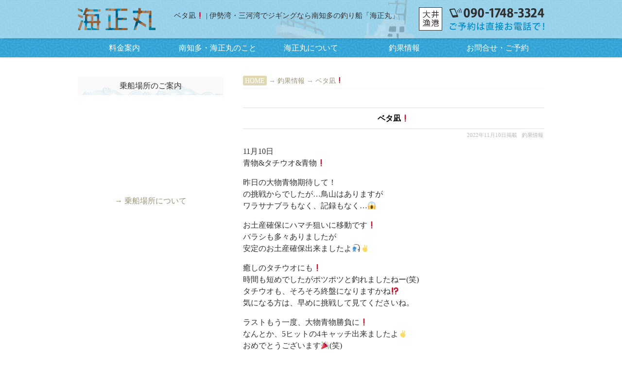

--- FILE ---
content_type: text/html; charset=UTF-8
request_url: http://kaisyomaru.jp/2022/11/10/%E3%83%99%E3%82%BF%E5%87%AA%E2%9D%97/
body_size: 43387
content:
<!DOCTYPE html>
<!--[if lt IE 7]><html class="no-js lt-ie9 lt-ie8 lt-ie7" lang="ja"><![endif]-->
<!--[if IE 7]><html class="no-js lt-ie9 lt-ie8" lang="ja"><![endif]-->
<!--[if IE 8]><html class="no-js lt-ie9" lang="ja"><![endif]-->
<!--[if gt IE 8]><!--><html class="no-js" lang="ja"><!--<![endif]-->
<head>
<meta charset="UTF-8" />
<meta http-equiv="X-UA-Compatible" content="IE=edge,chrome=1">
<meta name="viewport" content="width=device-width, initial-scale=1.0">
<meta name="viewport" content="width=1024">
<meta name="viewport" content="width=device-width,initial-scale=1.0,minimum-scale=1.0,maximum-scale=1.0">
<title>ベタ凪❗ | 伊勢湾・三河湾でジギングなら南知多の釣り船「海正丸」</title>
<link rel="profile" href="http://gmpg.org/xfn/11" />
<link rel="pingback" href="http://kaisyomaru.jp/xmlrpc.php" />
<!--[if IE]><script src="http://html5shiv.googlecode.com/svn/trunk/html5.js"></script><![endif]-->

	  
<!-- All in One SEO Pack 2.2.6.2 by Michael Torbert of Semper Fi Web Design[-1,-1] -->
<meta name="description" itemprop="description" content="11月10日 青物&タチウオ&青物❗ 昨日の大物青物期待して！ の挑戦からでしたが…鳥山はありますが ワラサナブラもなく、記録もなく…😱 お土産確保にハマチ狙いに移動です❗ バラシも多々ありましたが 安定のお土産確保出来ましたよ🎣✌️ 癒しのタチウオにも❗ 時間も短めでしたがポツポツと釣れ" />

<link rel="canonical" href="http://kaisyomaru.jp/2022/11/10/%e3%83%99%e3%82%bf%e5%87%aa%e2%9d%97/" />
<!-- /all in one seo pack -->
<link rel='dns-prefetch' href='//fonts.googleapis.com' />
<link rel='dns-prefetch' href='//s.w.org' />
<link rel="alternate" type="application/rss+xml" title="伊勢湾・三河湾でジギングなら南知多の釣り船「海正丸」 &raquo; フィード" href="http://kaisyomaru.jp/feed/" />
<link rel="alternate" type="application/rss+xml" title="伊勢湾・三河湾でジギングなら南知多の釣り船「海正丸」 &raquo; コメントフィード" href="http://kaisyomaru.jp/comments/feed/" />
		<script type="text/javascript">
			window._wpemojiSettings = {"baseUrl":"https:\/\/s.w.org\/images\/core\/emoji\/11\/72x72\/","ext":".png","svgUrl":"https:\/\/s.w.org\/images\/core\/emoji\/11\/svg\/","svgExt":".svg","source":{"concatemoji":"http:\/\/kaisyomaru.jp\/wp-includes\/js\/wp-emoji-release.min.js?ver=4.9.28"}};
			!function(e,a,t){var n,r,o,i=a.createElement("canvas"),p=i.getContext&&i.getContext("2d");function s(e,t){var a=String.fromCharCode;p.clearRect(0,0,i.width,i.height),p.fillText(a.apply(this,e),0,0);e=i.toDataURL();return p.clearRect(0,0,i.width,i.height),p.fillText(a.apply(this,t),0,0),e===i.toDataURL()}function c(e){var t=a.createElement("script");t.src=e,t.defer=t.type="text/javascript",a.getElementsByTagName("head")[0].appendChild(t)}for(o=Array("flag","emoji"),t.supports={everything:!0,everythingExceptFlag:!0},r=0;r<o.length;r++)t.supports[o[r]]=function(e){if(!p||!p.fillText)return!1;switch(p.textBaseline="top",p.font="600 32px Arial",e){case"flag":return s([55356,56826,55356,56819],[55356,56826,8203,55356,56819])?!1:!s([55356,57332,56128,56423,56128,56418,56128,56421,56128,56430,56128,56423,56128,56447],[55356,57332,8203,56128,56423,8203,56128,56418,8203,56128,56421,8203,56128,56430,8203,56128,56423,8203,56128,56447]);case"emoji":return!s([55358,56760,9792,65039],[55358,56760,8203,9792,65039])}return!1}(o[r]),t.supports.everything=t.supports.everything&&t.supports[o[r]],"flag"!==o[r]&&(t.supports.everythingExceptFlag=t.supports.everythingExceptFlag&&t.supports[o[r]]);t.supports.everythingExceptFlag=t.supports.everythingExceptFlag&&!t.supports.flag,t.DOMReady=!1,t.readyCallback=function(){t.DOMReady=!0},t.supports.everything||(n=function(){t.readyCallback()},a.addEventListener?(a.addEventListener("DOMContentLoaded",n,!1),e.addEventListener("load",n,!1)):(e.attachEvent("onload",n),a.attachEvent("onreadystatechange",function(){"complete"===a.readyState&&t.readyCallback()})),(n=t.source||{}).concatemoji?c(n.concatemoji):n.wpemoji&&n.twemoji&&(c(n.twemoji),c(n.wpemoji)))}(window,document,window._wpemojiSettings);
		</script>
		<style type="text/css">
img.wp-smiley,
img.emoji {
	display: inline !important;
	border: none !important;
	box-shadow: none !important;
	height: 1em !important;
	width: 1em !important;
	margin: 0 .07em !important;
	vertical-align: -0.1em !important;
	background: none !important;
	padding: 0 !important;
}
</style>
<link rel='stylesheet' id='biz-cal-style-css'  href='http://kaisyomaru.jp/wp-content/plugins/biz-calendar/biz-cal.css?ver=2.2.0' type='text/css' media='all' />
<link rel='stylesheet' id='my-calendar-style-css'  href='http://kaisyomaru.jp/wp-content/plugins/my-calendar/styles/inherit.css?ver=4.9.28' type='text/css' media='all' />
<link rel='stylesheet' id='wpfront-scroll-top-css'  href='http://kaisyomaru.jp/wp-content/plugins/wpfront-scroll-top/css/wpfront-scroll-top.css?ver=1.4.4' type='text/css' media='all' />
<link rel='stylesheet' id='wp-pagenavi-css'  href='http://kaisyomaru.jp/wp-content/plugins/wp-pagenavi/pagenavi-css.css?ver=2.70' type='text/css' media='all' />
<link rel='stylesheet' id='wp-lightbox-2.min.css-css'  href='http://kaisyomaru.jp/wp-content/plugins/wp-lightbox-2/styles/lightbox.min.css?ver=1.3.4' type='text/css' media='all' />
<link rel='stylesheet' id='theme_stylesheet-css'  href='http://kaisyomaru.jp/wp-content/themes/rights_mobs/style.css?ver=4.9.28' type='text/css' media='all' />
<link rel='stylesheet' id='google_fonts-css'  href='http://fonts.googleapis.com/css?family=Lato:300,900|Russo+One' type='text/css' media='all' />
<script type='text/javascript' src='http://kaisyomaru.jp/wp-includes/js/jquery/jquery.js?ver=1.12.4'></script>
<script type='text/javascript' src='http://kaisyomaru.jp/wp-includes/js/jquery/jquery-migrate.min.js?ver=1.4.1'></script>
<script type='text/javascript'>
/* <![CDATA[ */
var bizcalOptions = {"holiday_title":"\u6e80\u5e2d","temp_holidays":"2024-09-22\r\n2024-09-\r\n2024-09-\r\n2024-09-\r\n\r\n\r\n\r\n\r\n\r\n","temp_weekdays":"","eventday_title":"\u51fa\u822a\u78ba\u5b9a\u65e5","eventday_url":"","eventdays":"2018-03-20\r\n2024-09-\r\n2024-09-\r\n2024-09-\r\n2024-09-\r\n2024-09-\r\n2024-09-12\r\n2024-09-14\r\n2024-09-15\r\n2024-09-16\r\n2024-09-17\r\n2024-09-21\r\n2024-09-23\r\n2024-09-\r\n2024-09-27\r\n2024-09-29","month_limit":"\u5236\u9650\u306a\u3057","nextmonthlimit":"6","prevmonthlimit":"3","plugindir":"http:\/\/kaisyomaru.jp\/wp-content\/plugins\/biz-calendar\/","national_holiday":""};
/* ]]> */
</script>
<script type='text/javascript' src='http://kaisyomaru.jp/wp-content/plugins/biz-calendar/calendar.js?ver=2.2.0'></script>
<script type='text/javascript' src='http://kaisyomaru.jp/wp-content/plugins/wpfront-scroll-top/js/wpfront-scroll-top.js?ver=1.4.4'></script>
<link rel='https://api.w.org/' href='http://kaisyomaru.jp/wp-json/' />
<link rel="EditURI" type="application/rsd+xml" title="RSD" href="http://kaisyomaru.jp/xmlrpc.php?rsd" />
<link rel="wlwmanifest" type="application/wlwmanifest+xml" href="http://kaisyomaru.jp/wp-includes/wlwmanifest.xml" /> 
<link rel='prev' title='ブリにワラサ絶好調‼️' href='http://kaisyomaru.jp/2022/11/09/%e3%83%96%e3%83%aa%e3%81%ab%e3%83%af%e3%83%a9%e3%82%b5%e7%b5%b6%e5%a5%bd%e8%aa%bf%e2%80%bc%ef%b8%8f/' />
<link rel='next' title='連日のベタ凪です！' href='http://kaisyomaru.jp/2022/11/12/%e9%80%a3%e6%97%a5%e3%81%ae%e3%83%99%e3%82%bf%e5%87%aa%e3%81%a7%e3%81%99%ef%bc%81/' />
<meta name="generator" content="WordPress 4.9.28" />
<link rel='shortlink' href='http://kaisyomaru.jp/?p=14815' />
<link rel="alternate" type="application/json+oembed" href="http://kaisyomaru.jp/wp-json/oembed/1.0/embed?url=http%3A%2F%2Fkaisyomaru.jp%2F2022%2F11%2F10%2F%25e3%2583%2599%25e3%2582%25bf%25e5%2587%25aa%25e2%259d%2597%2F" />
<link rel="alternate" type="text/xml+oembed" href="http://kaisyomaru.jp/wp-json/oembed/1.0/embed?url=http%3A%2F%2Fkaisyomaru.jp%2F2022%2F11%2F10%2F%25e3%2583%2599%25e3%2582%25bf%25e5%2587%25aa%25e2%259d%2597%2F&#038;format=xml" />

<style type="text/css">
<!--
.mcjs .mc-main .details, .mcjs .mc-main .calendar-events { display: none; }
/* Styles by My Calendar - Joseph C Dolson http://www.joedolson.com/ */

.mc-main .mc_general .event-title, .mc-main .mc_general .event-title a { background: #1e73be; color: #ffffff; }
.mc-main .mc_general .event-title a:hover, .mc-main .mc_general .event-title a:focus { background: #00408b;}
.mc-event-visible {
display: block!important;
}
-->
</style>
<script type='text/javascript'>
	jQuery('html').addClass('mcjs');
	jQuery(document).ready( function($) { $('html').removeClass('mcjs') } );
</script>
<script type="text/javascript">
	window._wp_rp_static_base_url = 'https://rp.zemanta.com/static/';
	window._wp_rp_wp_ajax_url = "http://kaisyomaru.jp/wp-admin/admin-ajax.php";
	window._wp_rp_plugin_version = '3.6';
	window._wp_rp_post_id = '14815';
	window._wp_rp_num_rel_posts = '6';
	window._wp_rp_thumbnails = true;
	window._wp_rp_post_title = '%E3%83%99%E3%82%BF%E5%87%AA%E2%9D%97';
	window._wp_rp_post_tags = ['%E9%87%A3%E6%9E%9C%E6%83%85%E5%A0%B1', 'a', 'aa', 'alt'];
</script>
<link rel="stylesheet" href="http://kaisyomaru.jp/wp-content/plugins/related-posts/static/themes/vertical-s.css?version=3.6" />
<style>
.post-meta a, .post-content a, .widget a { color: #9b957c; }
</style>
	
<!-- BEGIN: WP Social Bookmarking Light HEAD -->


<script>
    (function (d, s, id) {
        var js, fjs = d.getElementsByTagName(s)[0];
        if (d.getElementById(id)) return;
        js = d.createElement(s);
        js.id = id;
        js.src = "//connect.facebook.net/ja_JP/sdk.js#xfbml=1&version=v2.7";
        fjs.parentNode.insertBefore(js, fjs);
    }(document, 'script', 'facebook-jssdk'));
</script>

<style type="text/css">
    
</style>
<!-- END: WP Social Bookmarking Light HEAD -->
<style type="text/css" media="all">
/* <![CDATA[ */
@import url("http://kaisyomaru.jp/wp-content/plugins/wp-table-reloaded/css/plugin.css?ver=1.9.4");
@import url("http://kaisyomaru.jp/wp-content/plugins/wp-table-reloaded/css/datatables.css?ver=1.9.4");
/* ]]> */
</style>		<style type="text/css" id="wp-custom-css">
			.cal_wrapper {
max-width: 960px; /* 最大幅 */
min-width: 300px; /* 最小幅 */
margin: 2.0833% auto 200px auto;
}
.googlecal {
position: relative;
padding-bottom: 100%; /* 縦横比 */
height: 0;
}
.googlecal iframe {
position: absolute;
top: 0;
left: 0;
width: 100% !important;
height: 150% !important;
}

.event-title img,
.mc-format
{
display:none;
}

.event-title {
padding-left:2px !important;
pointer-events: none !important;
}

.event-title a {
font-size:70% !important;
}

.event-title a,
.my-calendar-nav ul li a
{
border-bottom:none !important;
}

.my-calendar-nav ul li {
width:48%;
padding:0px !important;
margin:0px !important;
margin-left:1% !important;
margin-right:1% !important;
}

abbr {
text-decoration: none;
}





/* 画面幅が768px以上の場合の縦横比の指定 */
@media only screen and (min-width: 768px) {

.googlecal { padding-bottom: 75%; }

.googlecal iframe {
position: absolute;
top: 0;
left: 0;
width: 100% !important;
height: 100% !important;
}

.cal_wrapper {
margin: 2.0833% auto;
}

}		</style>
	
<script type="text/JavaScript">
<!--
function addBookmark(title,url) {
    if( document.all ) {
        window.external.AddFavorite( url, title);
    } else if (window.sidebar) {
        window.sidebar.addPanel(title, url,"");
    } else if( window.opera && window.print ) {
        return true;
    }
}
//-->
</script>



<!--analytics-->
<!-- Global site tag (gtag.js) - Google Analytics -->
<script async src="https://www.googletagmanager.com/gtag/js?id=UA-116156317-1"></script>
<script>
  window.dataLayer = window.dataLayer || [];
  function gtag(){dataLayer.push(arguments);}
  gtag('js', new Date());

  gtag('config', 'UA-116156317-1');
</script>





</head>

<body class="post-template-default single single-post postid-14815 single-format-standard left-sidebar">



<div id="fb-root"></div>
<script>(function(d, s, id) {
  var js, fjs = d.getElementsByTagName(s)[0];
  if (d.getElementById(id)) return;
  js = d.createElement(s); js.id = id;
  js.src = "//connect.facebook.net/ja_JP/sdk.js#xfbml=1&version=v2.5&appId=109471942472442";
  fjs.parentNode.insertBefore(js, fjs);
}(document, 'script', 'facebook-jssdk'));</script>



	<div id="page">
		
		
				<div class="msl_all">
					


		<header id="header" class="row" role="banner">

			<div class="c12">
				<div id="mobile-menu">
					<a href="#" class="left-menu"><i class="icon-reorder"></i></a>
					<a style="width:40px;" href="#"><i class="icon-search"></i></a>
				</div>
				<div id="drop-down-search"><form role="search" method="get" class="search-form" action="http://kaisyomaru.jp/">
				<label>
					<span class="screen-reader-text">検索:</span>
					<input type="search" class="search-field" placeholder="検索&hellip;" value="" name="s" />
				</label>
				<input type="submit" class="search-submit" value="検索" />
			</form></div>
				
							<div id="site-description"><a href="http://kaisyomaru.jp" title=""><span>愛知県南知多の大型乗合ジギング船です【大井漁港出航】</span></a></div>

			<div class="top_line"><!--追記-->
			<div class="w960"><!--追記-->
				<div class="header-wrap">
					
					
					
					
					
				<div class="head_1_1"><a href="http://kaisyomaru.jp" title=""><span>トップページ</span></a></div>
				<div class="head_1_tel"><a href="tel:09017483324"><span>電話：09017483324</span></span></a></div>
				<div class="head_1_11"><a href="http://kaisyomaru.jp/map/"><span>出航・南知多・大井漁港</span></span></a></div>
				<h1 id="site-title"><a href="http://kaisyomaru.jp/" title="伊勢湾・三河湾でジギングなら南知多の釣り船「海正丸」" rel="home">ベタ凪❗ | 伊勢湾・三河湾でジギングなら南知多の釣り船「海正丸」</a></h1>
				<!--<div class="sns_sbl"><div class='wp_social_bookmarking_light'>
            <div class="wsbl_facebook_like"><div id="fb-root"></div><fb:like href="" layout="button_count" action="like" width="100" share="false" show_faces="false" ></fb:like></div>
            <div class="wsbl_facebook_share"><div id="fb-root"></div><fb:share-button href="" type="button_count" ></fb:share-button></div>
            <div class="wsbl_line"><a href='http://line.me/R/msg/text/?%0D%0A' title='LINEで送る' rel=nofollow class='wp_social_bookmarking_light_a' ><img src='http://kaisyomaru.jp/wp-content/plugins/wp-social-bookmarking-light/public/images/line88x20.png' alt='LINEで送る' title='LINEで送る' width='88' height='20' class='wp_social_bookmarking_light_img' /></a></div>
            <div class="wsbl_twitter"><a href="https://twitter.com/share" class="twitter-share-button" data-url="" data-text="" data-lang="ja">Tweet</a></div>
    </div>
<br class='wp_social_bookmarking_light_clear' />
</div>-->

					
					







					<!--<br style="clear: both;" />--><div class="clear"></div>
<!--<div class="mono_off" style="text-align:center;width:100%;background:#184A8C;">- タップして電話 -</div>-->

				</div>
			</div><!--追記-->
			
			
			
			</div><!--追記-->
			
			<!--<h2 id="site-description"><a href="http://kaisyomaru.jp" title="1234567"><span>愛知県南知多の大型乗合ジギング船です【大井漁港出航】</span></a></h2>-->
			


				

				<nav id="site-navigation" role="navigation">
				<div class="w960"><!--追記-->
					<h3 class="screen-reader-text">Main menu</h3>
					<a class="screen-reader-text" href="#primary" title="Skip to content">Skip to content</a>


<!--<div class="menu_up">-->
					<!--<div class="head_1_1"><a href="http://kaisyomaru.jp" title=""><span>トップページ</span></a></div>-->
					<!--<div class="head_1_tel"><a href="tel:0120206309"><span>電話：0120-206-309</span></a></div>--><!--head_1_sns-->
					<!--<div class="head_1_mail"><a href="http://kaisyomaru.jp/mail/" title="メールでお問い合わせ"><span>メールでお問い合わせ</span></a></div>-->
				<!--</div>-->


<div class="sn_in"><ul id="menu-%e3%83%a1%e3%83%8b%e3%83%a5%e3%83%bc-1" class="menu"><li id="menu-item-796" class="menu-item menu-item-type-post_type menu-item-object-page menu-item-796"><a href="http://kaisyomaru.jp/ch/">料金案内</a></li>
<li id="menu-item-3887" class="menu-item menu-item-type-post_type menu-item-object-page menu-item-3887"><a href="http://kaisyomaru.jp/about/">南知多・海正丸のこと</a></li>
<li id="menu-item-793" class="menu-item menu-item-type-post_type menu-item-object-page menu-item-has-children sub-menu-parent menu-item-793"><a href="http://kaisyomaru.jp/about/">海正丸について</a>
<ul class="sub-menu">
	<li id="menu-item-4008" class="menu-item menu-item-type-post_type menu-item-object-page menu-item-4008"><a href="http://kaisyomaru.jp/danger/">お願いとご注意事項</a></li>
	<li id="menu-item-229" class="menu-item menu-item-type-post_type menu-item-object-page menu-item-229"><a href="http://kaisyomaru.jp/access/">乗船場所と出船時刻</a></li>
	<li id="menu-item-4021" class="menu-item menu-item-type-post_type menu-item-object-page menu-item-4021"><a href="http://kaisyomaru.jp/mb/">スマートフォンでの閲覧について</a></li>
	<li id="menu-item-3886" class="menu-item menu-item-type-taxonomy menu-item-object-category menu-item-3886"><a href="http://kaisyomaru.jp/category/more_info/">お知らせ</a></li>
	<li id="menu-item-26742" class="menu-item menu-item-type-taxonomy menu-item-object-category menu-item-26742"><a href="http://kaisyomaru.jp/category/blog/">船長ブログ</a></li>
</ul>
</li>
<li id="menu-item-26741" class="menu-item menu-item-type-custom menu-item-object-custom menu-item-has-children sub-menu-parent menu-item-26741"><a href="https://profile.ameba.jp/ameba/kaisyomaru-323">釣果情報</a>
<ul class="sub-menu">
	<li id="menu-item-25802" class="menu-item menu-item-type-custom menu-item-object-custom menu-item-25802"><a href="https://profile.ameba.jp/ameba/kaisyomaru-323">釣果情報 [ Amebaブログ ]</a></li>
	<li id="menu-item-2525" class="menu-item menu-item-type-taxonomy menu-item-object-category current-post-ancestor current-menu-parent current-post-parent menu-item-2525"><a href="http://kaisyomaru.jp/category/info/">釣果情報（旧）</a></li>
</ul>
</li>
<li id="menu-item-799" class="menu-item menu-item-type-post_type menu-item-object-page menu-item-799"><a href="http://kaisyomaru.jp/mail/">お問合せ・ご予約</a></li>
</ul></div>
					
					
					
					
					
				</div><!--追記-->
				</nav><!-- #site-navigation -->







			</div><!-- .c12 -->

		</header><!-- #header .row -->

		
		
		
				
		

		
	
		<div class="kage_waku"></div>

	</div> <!--msl_all-->

<div class="all_ccc"><!--追記-->
<div class="all_c"><!--追記-->
	<div class="w960"><!--追記-->
		<main id="main" class="row">
			<div id="left-nav"></div>



	<div id="primary" class="c8" style="float: right;">
		
		
		
<div class="panks">
    <!-- Breadcrumb NavXT 5.2.2 -->
<span typeof="v:Breadcrumb"><a rel="v:url" property="v:title" title="Go to 伊勢湾・三河湾でジギングなら南知多の釣り船「海正丸」." href="http://kaisyomaru.jp" class="home">HOME</a></span>&nbsp;&rarr;&nbsp;<span typeof="v:Breadcrumb"><a rel="v:url" property="v:title" title="Go to the 釣果情報 category archives." href="http://kaisyomaru.jp/category/info/" class="taxonomy category">釣果情報</a></span>&nbsp;&rarr;&nbsp;<span typeof="v:Breadcrumb"><a rel="v:url" property="v:title" title="Go to ベタ凪❗." href="http://kaisyomaru.jp/2022/11/10/%e3%83%99%e3%82%bf%e5%87%aa%e2%9d%97/" class="post post-post current-item">ベタ凪❗</a></span></div>
		
		

		
			
	<article id="post-14815" class="post-14815 post type-post status-publish format-standard hentry category-info">
	    	<!--<h3 class="post-category"><a href="http://kaisyomaru.jp/category/info/" rel="category tag">釣果情報</a></h3>-->
		<h1 class="entry-title">
					ベタ凪❗			</h1>

	<h2 class="entry-meta">
		<span class="post-author author vcard"><a class="url fn n" href="http://kaisyomaru.jp/author/sawada/" title="Posts by sawada" rel="author">sawada</a></span>&nbsp;<time class="published updated" datetime="2022-11-10">2022年11月10日掲載</time>	&nbsp;<a href="http://kaisyomaru.jp/category/info/" rel="category tag">釣果情報</a></h2>
		
		

		
		
		
		
		

	    <div class="entry-content">
			
			<!--<div class="con_p"><a href="http://kaisyomaru.jp/2022/11/10/%e3%83%99%e3%82%bf%e5%87%aa%e2%9d%97/"><img src="http://kaisyomaru.jp/wp-content/uploads/qfgtwb/250-190x187-145/qfgtwb_19576_20221110_133841-300x225.png" alt=""   class=" size-medium wp-image-14816" /></a></div>-->
			<div class="con_p"><a href="http://kaisyomaru.jp/2022/11/10/%e3%83%99%e3%82%bf%e5%87%aa%e2%9d%97/"><img src="http://kaisyomaru.jp/wp-content/uploads/qfgtwb/250-345x187-145/qfgtwb_19576_20221110_133841-300x225.png" alt=""   class=" size-medium wp-image-14816" /></a></div>
			
			
			
			
			
		    <p>11月10日<br />
青物&#038;タチウオ&#038;青物❗</p>
<p>昨日の大物青物期待して！<br />
の挑戦からでしたが…鳥山はありますが<br />
ワラサナブラもなく、記録もなく…😱</p>
<p>お土産確保にハマチ狙いに移動です❗<br />
バラシも多々ありましたが<br />
安定のお土産確保出来ましたよ🎣✌️</p>
<p>癒しのタチウオにも❗<br />
時間も短めでしたがポツポツと釣れましたねー(笑)<br />
タチウオも、そろそろ終盤になりますかね⁉️<br />
気になる方は、早めに挑戦して見てくださいね。</p>
<p>ラストもう一度、大物青物勝負に❗<br />
なんとか、5ヒットの4キャッチ出来ましたよ✌️<br />
おめでとうございます🎉(笑)</p>
<p>今後も状況見ながら色々狙いたいと思います！<br />
スピニングロッド等も用意してください。<br />
ジグの重さも60g~200gまで用意してください。</p>
<p>日々、色々と状況が変わります❗<br />
準備も色々です。</p>
<p>ラスト勝負❗<br />
ワラサお見事でした🤣👏<a href="http://kaisyomaru.jp/wp-content/uploads/2022/11/20221110_133841.jpg" rel="lightbox[14815]"><img src="http://kaisyomaru.jp/wp-content/uploads/2022/11/20221110_133841-300x225.jpg" alt="" width="300" height="225" class="alignleft size-medium wp-image-14816" srcset="http://kaisyomaru.jp/wp-content/uploads/2022/11/20221110_133841-300x225.jpg 300w, http://kaisyomaru.jp/wp-content/uploads/2022/11/20221110_133841.jpg 620w" sizes="(max-width: 300px) 100vw, 300px" /></a></p>
<p><a href="http://kaisyomaru.jp/wp-content/uploads/2022/11/20221110_134150.jpg" rel="lightbox[14815]"><img src="http://kaisyomaru.jp/wp-content/uploads/2022/11/20221110_134150-300x400.jpg" alt="" width="300" height="400" class="alignleft size-medium wp-image-14817" srcset="http://kaisyomaru.jp/wp-content/uploads/2022/11/20221110_134150-300x400.jpg 300w, http://kaisyomaru.jp/wp-content/uploads/2022/11/20221110_134150.jpg 620w" sizes="(max-width: 300px) 100vw, 300px" /></a></p>
<p><a href="http://kaisyomaru.jp/wp-content/uploads/2022/11/20221110_133909.jpg" rel="lightbox[14815]"><img src="http://kaisyomaru.jp/wp-content/uploads/2022/11/20221110_133909-300x225.jpg" alt="" width="300" height="225" class="alignleft size-medium wp-image-14818" srcset="http://kaisyomaru.jp/wp-content/uploads/2022/11/20221110_133909-300x225.jpg 300w, http://kaisyomaru.jp/wp-content/uploads/2022/11/20221110_133909.jpg 620w" sizes="(max-width: 300px) 100vw, 300px" /></a><br />
ハマチにシオのツインヒットも✌️<br />
<a href="http://kaisyomaru.jp/wp-content/uploads/2022/11/20221110_134217.jpg" rel="lightbox[14815]"><img src="http://kaisyomaru.jp/wp-content/uploads/2022/11/20221110_134217-300x400.jpg" alt="" width="300" height="400" class="alignleft size-medium wp-image-14819" srcset="http://kaisyomaru.jp/wp-content/uploads/2022/11/20221110_134217-300x400.jpg 300w, http://kaisyomaru.jp/wp-content/uploads/2022/11/20221110_134217.jpg 620w" sizes="(max-width: 300px) 100vw, 300px" /></a></p>
<p><a href="http://kaisyomaru.jp/wp-content/uploads/2022/11/20221110_133955.jpg" rel="lightbox[14815]"><img src="http://kaisyomaru.jp/wp-content/uploads/2022/11/20221110_133955-300x400.jpg" alt="" width="300" height="400" class="alignleft size-medium wp-image-14820" srcset="http://kaisyomaru.jp/wp-content/uploads/2022/11/20221110_133955-300x400.jpg 300w, http://kaisyomaru.jp/wp-content/uploads/2022/11/20221110_133955.jpg 620w" sizes="(max-width: 300px) 100vw, 300px" /></a></p>
<p><a href="http://kaisyomaru.jp/wp-content/uploads/2022/11/20221110_134021.jpg" rel="lightbox[14815]"><img src="http://kaisyomaru.jp/wp-content/uploads/2022/11/20221110_134021-300x400.jpg" alt="" width="300" height="400" class="alignleft size-medium wp-image-14821" srcset="http://kaisyomaru.jp/wp-content/uploads/2022/11/20221110_134021-300x400.jpg 300w, http://kaisyomaru.jp/wp-content/uploads/2022/11/20221110_134021.jpg 620w" sizes="(max-width: 300px) 100vw, 300px" /></a></p>
<p><a href="http://kaisyomaru.jp/wp-content/uploads/2022/11/20221110_134317.jpg" rel="lightbox[14815]"><img src="http://kaisyomaru.jp/wp-content/uploads/2022/11/20221110_134317-300x400.jpg" alt="" width="300" height="400" class="alignleft size-medium wp-image-14822" srcset="http://kaisyomaru.jp/wp-content/uploads/2022/11/20221110_134317-300x400.jpg 300w, http://kaisyomaru.jp/wp-content/uploads/2022/11/20221110_134317.jpg 620w" sizes="(max-width: 300px) 100vw, 300px" /></a><br />
ワラサにハマチにタチウオと<br />
なんだかでクーラーいっぱいになってる🤣✌️<a href="http://kaisyomaru.jp/wp-content/uploads/2022/11/20221110_133820.jpg" rel="lightbox[14815]"><img src="http://kaisyomaru.jp/wp-content/uploads/2022/11/20221110_133820-300x400.jpg" alt="" width="300" height="400" class="alignleft size-medium wp-image-14823" srcset="http://kaisyomaru.jp/wp-content/uploads/2022/11/20221110_133820-300x400.jpg 300w, http://kaisyomaru.jp/wp-content/uploads/2022/11/20221110_133820.jpg 620w" sizes="(max-width: 300px) 100vw, 300px" /></a></p>
<p><a href="http://kaisyomaru.jp/wp-content/uploads/2022/11/20221110_134102.jpg" rel="lightbox[14815]"><img src="http://kaisyomaru.jp/wp-content/uploads/2022/11/20221110_134102-300x400.jpg" alt="" width="300" height="400" class="alignleft size-medium wp-image-14824" srcset="http://kaisyomaru.jp/wp-content/uploads/2022/11/20221110_134102-300x400.jpg 300w, http://kaisyomaru.jp/wp-content/uploads/2022/11/20221110_134102.jpg 620w" sizes="(max-width: 300px) 100vw, 300px" /></a><br />
ワラサ、ハマチ、シオ、タチウオ、<br />
今日も１日ありがとうございました🙇</p>
<p>明日は、私用でお休みします！<br />
なので、ついでに船底掃除も！<br />
<a href="http://kaisyomaru.jp/wp-content/uploads/2022/11/20221110_165825.jpg" rel="lightbox[14815]"><img src="http://kaisyomaru.jp/wp-content/uploads/2022/11/20221110_165825-300x225.jpg" alt="" width="300" height="225" class="alignleft size-medium wp-image-14825" srcset="http://kaisyomaru.jp/wp-content/uploads/2022/11/20221110_165825-300x225.jpg 300w, http://kaisyomaru.jp/wp-content/uploads/2022/11/20221110_165825.jpg 620w" sizes="(max-width: 300px) 100vw, 300px" /></a><br />
(土)から、出船します！<br />
(日)若干の🈳ありますチャレンジお待ちしてます。</p>
			
			
			
			
			
	    </div><!-- .entry-content -->

	    	<footer class="entry">
	    	</footer><!-- .entry -->	</article><!-- #post-14815 --><div class="clb clb_b clb_c"></div>
<hr />

			<div id="posts-pagination" style="margin-top:-29px;margin-bottom:23px;padding-top:0px;">
				<p class="center" style="color: #bbbbbb;">〜 前後の記事もご覧ください 〜</p>
				<!-- 釣果情報 -->
					<div class="next fr"><a href="http://kaisyomaru.jp/2022/11/09/%e3%83%96%e3%83%aa%e3%81%ab%e3%83%af%e3%83%a9%e3%82%b5%e7%b5%b6%e5%a5%bd%e8%aa%bf%e2%80%bc%ef%b8%8f/" rel="prev">ブリにワラサ絶好調‼️ &rarr;</a></div>
					<div class="previous fl"><a href="http://kaisyomaru.jp/2022/11/12/%e9%80%a3%e6%97%a5%e3%81%ae%e3%83%99%e3%82%bf%e5%87%aa%e3%81%a7%e3%81%99%ef%bc%81/" rel="next">&larr; 連日のベタ凪です！</a></div>
				<!-- ブログ -->
					<div class="next fr"></div>
					<div class="previous fl"></div>
				<!-- お知らせ -->
					<div class="next fr"></div>
					<div class="previous fl"></div>

					
			</div><!-- #posts-pagination -->

<div class="clear"></div>
<!--<div class="cf info">
	<div class="cf_up">賞味期限：<span class="mono_on red_cc">　|　</span><span class="mono_off"><br /></span>アレルギー：<span class="mono_on red_cc">　|　</span><span class="mono_off"><br /></span>販売期間：</div>
	<div class=""><div class="cf_bottom"><a href="" title="ベタ凪❗を購入" target="_blank"><span>ベタ凪❗を購入</span></a></div></div>
</div>
	
<br style="clear: both;" />-->



<hr style="margin-top:15px;" />


<div class='wp_social_bookmarking_light'>
            <div class="wsbl_facebook_like"><div id="fb-root"></div><fb:like href="" layout="button_count" action="like" width="100" share="false" show_faces="false" ></fb:like></div>
            <div class="wsbl_facebook_share"><div id="fb-root"></div><fb:share-button href="" type="button_count" ></fb:share-button></div>
            <div class="wsbl_line"><a href='http://line.me/R/msg/text/?%0D%0A' title='LINEで送る' rel=nofollow class='wp_social_bookmarking_light_a' ><img src='http://kaisyomaru.jp/wp-content/plugins/wp-social-bookmarking-light/public/images/line88x20.png' alt='LINEで送る' title='LINEで送る' width='88' height='20' class='wp_social_bookmarking_light_img' /></a></div>
            <div class="wsbl_twitter"><a href="https://twitter.com/share" class="twitter-share-button" data-url="" data-text="" data-lang="ja">Tweet</a></div>
    </div>
<br class='wp_social_bookmarking_light_clear' />



<hr />



			
<div class="back_page"><a style="margin-top:15px;" href="JavaScript:history.go(-1)" style="color:#d00000;"><span>前のページへ戻る</span></a></div>


<div class="wp_rp_wrap  wp_rp_vertical_s" id="wp_rp_first"><div class="wp_rp_content"><h3 class="related_post_title">＊こちらもご覧ください＊</h3><ul class="related_post wp_rp"><li data-position="0" data-poid="in-25430" data-post-type="none" ><a href="http://kaisyomaru.jp/2025/07/08/%e3%83%96%e3%83%aa%e2%80%bc%ef%b8%8f%e3%82%ad%e3%83%a3%e3%83%83%e3%83%81%f0%9f%a4%a3%e2%9c%8c%ef%b8%8f/" class="wp_rp_thumbnail"><img src="http://kaisyomaru.jp/wp-content/uploads/2025/07/20250708_132535-300x400-1-150x150.jpg" alt="ブリ‼️キャッチ🤣✌️" width="150" height="150" /></a><a href="http://kaisyomaru.jp/2025/07/08/%e3%83%96%e3%83%aa%e2%80%bc%ef%b8%8f%e3%82%ad%e3%83%a3%e3%83%83%e3%83%81%f0%9f%a4%a3%e2%9c%8c%ef%b8%8f/" class="wp_rp_title">ブリ‼️キャッチ🤣✌️</a></li><li data-position="1" data-poid="in-25567" data-post-type="none" ><a href="http://kaisyomaru.jp/2025/07/13/%e4%bb%8a%e6%97%a5%e3%82%82%e3%81%84%e3%81%a3%e3%81%b1%e3%81%84%f0%9f%a4%a3/" class="wp_rp_thumbnail"><img src="http://kaisyomaru.jp/wp-content/uploads/2025/07/20250713_131857-300x400-1-150x150.jpg" alt="今日もいっぱい🤣" width="150" height="150" /></a><a href="http://kaisyomaru.jp/2025/07/13/%e4%bb%8a%e6%97%a5%e3%82%82%e3%81%84%e3%81%a3%e3%81%b1%e3%81%84%f0%9f%a4%a3/" class="wp_rp_title">今日もいっぱい🤣</a></li><li data-position="2" data-poid="in-25335" data-post-type="none" ><a href="http://kaisyomaru.jp/2025/07/01/%e4%bb%8a%e6%97%a5%e3%82%82%e9%9c%a7%f0%9f%98%85/" class="wp_rp_thumbnail"><img src="http://kaisyomaru.jp/wp-content/uploads/2025/07/20250701_070941-300x400-1-150x150.jpg" alt="今日も霧…😅" width="150" height="150" /></a><a href="http://kaisyomaru.jp/2025/07/01/%e4%bb%8a%e6%97%a5%e3%82%82%e9%9c%a7%f0%9f%98%85/" class="wp_rp_title">今日も霧…😅</a></li><li data-position="3" data-poid="in-25483" data-post-type="none" ><a href="http://kaisyomaru.jp/2025/07/11/%e9%b3%a5%e5%b1%b1%e3%81%8b%e3%82%89/" class="wp_rp_thumbnail"><img src="http://kaisyomaru.jp/wp-content/uploads/2025/07/20250711_093317-300x400-1-150x150.jpg" alt="鳥山から" width="150" height="150" /></a><a href="http://kaisyomaru.jp/2025/07/11/%e9%b3%a5%e5%b1%b1%e3%81%8b%e3%82%89/" class="wp_rp_title">鳥山から</a></li><li data-position="4" data-poid="in-25346" data-post-type="none" ><a href="http://kaisyomaru.jp/2025/07/02/%e3%82%b8%e3%82%a2%e3%82%a4%e3%80%81%e3%82%b8%e3%82%a2%e3%82%a4%e3%80%81%e3%82%b8%e3%82%a2%e3%82%a4%f0%9f%a4%a3%e2%9c%8c%ef%b8%8f/" class="wp_rp_thumbnail"><img src="http://kaisyomaru.jp/wp-content/uploads/2025/07/20250702_123150-300x400-1-150x150.jpg" alt="ジアイ、ジアイ、ジアイ🤣✌️" width="150" height="150" /></a><a href="http://kaisyomaru.jp/2025/07/02/%e3%82%b8%e3%82%a2%e3%82%a4%e3%80%81%e3%82%b8%e3%82%a2%e3%82%a4%e3%80%81%e3%82%b8%e3%82%a2%e3%82%a4%f0%9f%a4%a3%e2%9c%8c%ef%b8%8f/" class="wp_rp_title">ジアイ、ジアイ、ジアイ🤣✌️</a></li><li data-position="5" data-poid="in-25321" data-post-type="none" ><a href="http://kaisyomaru.jp/2025/06/30/%e3%83%96%e3%83%aa%e9%80%a3%e7%99%ba%e2%80%bc%ef%b8%8f-3/" class="wp_rp_thumbnail"><img src="http://kaisyomaru.jp/wp-content/uploads/2025/06/20250630_131945-300x400-1-150x150.jpg" alt="ブリ連発‼️" width="150" height="150" /></a><a href="http://kaisyomaru.jp/2025/06/30/%e3%83%96%e3%83%aa%e9%80%a3%e7%99%ba%e2%80%bc%ef%b8%8f-3/" class="wp_rp_title">ブリ連発‼️</a></li></ul></div></div>

<!--<div class="bana_waku"><a href="http://kaisyomaru.jp/mail/"><img src="http://shalom-garden.com/wp-content/uploads/2015/02/mail_bana_new.gif" alt="メールはこちら" width="620" height="112" style="margin-top:40px; margin-bottom:0px;" class="aligncenter kadomaru" /></a></div>-->

				<div id="comments">
	
	
			<!--<p class="nocomments">Comments are closed.</p>-->
	
	
</div><!-- #comments -->
		
	</div><!-- #primary.c8 -->

				<div id="secondary" class="c4" role="complementary">

		<div id="sidebar-one">

			<aside id="text-10" class="widget widget_text">			<div class="textwidget"><h3 class="title_wn_2" style="margin-top:0px; margin-bottom:0px;">乗船場所のご案内</h3>

<div class="ggmap" style="margin-bottom:7px;"><iframe src="https://www.google.com/maps/embed?pb=!1m14!1m8!1m3!1d3279.415338769538!2d136.96242313025758!3d34.71992379024688!3m2!1i1024!2i768!4f13.1!3m3!1m2!1s0x0%3A0x54c1227707ae20dc!2z5LyK5Yui5rm-44O75LiJ5rKz5rm-44Gn44K444Ku44Oz44Kw44O75rW35q2j5Li45LmX6Ii55aC05omA!5e0!3m2!1sja!2sjp!4v1521456319513" frameborder="0" style="border:0" allowfullscreen></iframe></div>

<div class="center" style="margin-bottom:29px;"><a href="<?php bloginfo('url'); ?>/access/">→ 乗船場所について</a></div></div>
		</aside>
		</div><!-- #sidebar-one -->
</div><!-- #secondary.widget-area -->
	


<div class="sukima">&nbsp;</div>

	</main> <!-- #main.row -->
	</div><!--追記-->
</div><!--追記all_c-->
</div><!--追記all_ccc-->

</div> <!-- #page.grid -->





<footer id="footer" role="contentinfo">



<div class="w960"><!--追記-->
	<div class="rights_p">
	
	
	
	<div class="alignleft_02">
		<p style="margin-top:10px;"><strong><a style="border-bottom:none;" href="http://kaisyomaru.jp/" title="伊勢湾・三河湾でジギングなら南知多の釣り船「海正丸」" rel="home"></a>伊勢湾・三河湾でジギングなら南知多の釣り船「海正丸」</strong></p>
		<p style="margin-top:10px;">海正丸は、愛知県知多半島の南知多を拠点とした、乗合ジギング船です。伊勢湾・三河湾を中心に、皆さまをご案内しています。</p>
		<p style="border-top:dotted 1px #7fcde5;padding-top:13px;">乗船場所：愛知県知多郡南知多町大井北側　<span class="mono_off"><br /></span><a href="http://kaisyomaru.jp/access/">&rarr;&nbsp;乗船場所の詳細はこちらから</a><br />ご予約・お問い合わせ用直通電話：090-1748-3324　<span class="mono_off"><br /></span><a href="http://kaisyomaru.jp/mail/">&rarr;&nbsp;お問合せ・ご予約について</a></p>
		<p style="border-top:dotted 1px #7fcde5;padding-top:13px;">出船地域：伊勢湾・三河湾・伊良湖周辺　<span class="mono_off"><br /></span><a href="http://kaisyomaru.jp/danger/">&rarr;&nbsp;乗船時のお願いとご注意事項</a></p>
		<p style="border-top:dotted 1px #7fcde5;padding-top:13px;">愛知県◯釣番号4353</p>
	</div>
	
	<div class="alignright_02" style="margin-top:19px;"><img src="http://kaisyomaru.jp/wp-content/uploads/2024/04/foot_2024.jpg" alt="大型乗合ジギング船・海正丸" width="300" height="225" class="kadomaru" /></div>
	<div class="clb"></div>
	
	<!--<div class="foot_waku_1" style="margin-top:10px;">
	
	<p><strong>ご用意しております</strong></p>
	<a href="http://chinese-jia.jp/goods_all/takeout/"><img src="http://chinese-jia.jp/wp-content/uploads/2015/12/takeout_footer.png" alt="テイクアウトメニューをご用意しております" width="75" height="75" class="alignleft size-full wp-image-3611" /></a><p>ランチタイムには、お食事やデザートなどのテイクアウトメニューをご用意しております。<br />ぜひご利用ください。</p>
	<p><a href="http://kaisyomaru.jp/goods_all/takeoutmenu/">&rarr;&nbsp;お持ち帰り用メニュー</a></p>
	<div class="clb"></div>-->

</div>

</div><!--w960追記-->



<div class="bg_last">
	<p style="margin-top:30px;margin-bottom:32px;text-align:center;max-width:291px:max-height:230px;color:#7fcde5;">│&nbsp;<a href="http://kaisyomaru.jp/site_map/">サイト案内</a>&nbsp;│&nbsp;<a href="http://kaisyomaru.jp/kojin/">個人情報保護方針</a>&nbsp;│</p>

	<p style="margin:0px 13px 13px 13px;font-size:0.8em;text-align:center;">Copyright&nbsp;&copy;&nbsp;2026 <a style="color:#333333;border:none;" href="http://kaisyomaru.jp/">伊勢湾・三河湾でジギングなら南知多の釣り船「海正丸」</a>&nbsp;All <a style="color:#333333;border:none;" href="http://www.rights-web.net">Rights</a> Reserved.</p>
	
</div>





<div class="footer_kotei">
<a href="tel:09017483324"><img src="http://kaisyomaru.jp/wp-content/uploads/2018/03/foot_tel.png" alt="タップして電話" width="281" height="18" /></a>
</div>



<script>
jQuery(function() {
    var topBtn = jQuery('#footerFloatingMenu');
    topBtn.hide();
    jQuery(window).scroll(function () {
        if (jQuery(this).scrollTop() > 200) { // 200pxで表示
            topBtn.fadeIn();
        } else {
            topBtn.fadeOut();
        }
    });
});
</script>





</footer><!-- #footer -->



<!--<div class="alignright_02" style="margin-top:15px;margin-bottom:9px;"><iframe src="https://www.google.com/maps/d/embed?mid=znXPcAGgh4ro.kuz6n8V6cQhM" width="291" height="230" style="border:0px;"></iframe></div>-->






    <div id="wpfront-scroll-top-container"><img src="http://kaisyomaru.jp/wp-content/plugins/wpfront-scroll-top/images/icons/1.png" alt="" /></div>
    <script type="text/javascript">if(typeof wpfront_scroll_top == "function") wpfront_scroll_top({"scroll_offset":100,"button_width":0,"button_height":0,"button_opacity":0.8,"button_fade_duration":200,"scroll_duration":400,"location":1,"marginX":20,"marginY":60,"hide_iframe":false,"auto_hide":false,"auto_hide_after":2});</script>
<!-- BEGIN: WP Social Bookmarking Light FOOTER -->
    <script>!function(d,s,id){var js,fjs=d.getElementsByTagName(s)[0],p=/^http:/.test(d.location)?'http':'https';if(!d.getElementById(id)){js=d.createElement(s);js.id=id;js.src=p+'://platform.twitter.com/widgets.js';fjs.parentNode.insertBefore(js,fjs);}}(document, 'script', 'twitter-wjs');</script>


<!-- END: WP Social Bookmarking Light FOOTER -->
<script type='text/javascript'>
/* <![CDATA[ */
var JQLBSettings = {"fitToScreen":"1","resizeSpeed":"400","displayDownloadLink":"0","navbarOnTop":"0","loopImages":"","resizeCenter":"","marginSize":"0","linkTarget":"","help":"","prevLinkTitle":"previous image","nextLinkTitle":"next image","prevLinkText":"\u00ab Previous","nextLinkText":"Next \u00bb","closeTitle":"close image gallery","image":"Image ","of":" of ","download":"Download","jqlb_overlay_opacity":"80","jqlb_overlay_color":"#000000","jqlb_overlay_close":"1","jqlb_border_width":"10","jqlb_border_color":"#ffffff","jqlb_border_radius":"0","jqlb_image_info_background_transparency":"100","jqlb_image_info_bg_color":"#ffffff","jqlb_image_info_text_color":"#000000","jqlb_image_info_text_fontsize":"10","jqlb_show_text_for_image":"1","jqlb_next_image_title":"next image","jqlb_previous_image_title":"previous image","jqlb_next_button_image":"http:\/\/kaisyomaru.jp\/wp-content\/plugins\/wp-lightbox-2\/styles\/images\/next.gif","jqlb_previous_button_image":"http:\/\/kaisyomaru.jp\/wp-content\/plugins\/wp-lightbox-2\/styles\/images\/prev.gif","jqlb_maximum_width":"","jqlb_maximum_height":"","jqlb_show_close_button":"1","jqlb_close_image_title":"close image gallery","jqlb_close_image_max_heght":"22","jqlb_image_for_close_lightbox":"http:\/\/kaisyomaru.jp\/wp-content\/plugins\/wp-lightbox-2\/styles\/images\/closelabel.gif","jqlb_keyboard_navigation":"1","jqlb_popup_size_fix":"0"};
/* ]]> */
</script>
<script type='text/javascript' src='http://kaisyomaru.jp/wp-content/plugins/wp-lightbox-2/wp-lightbox-2.min.js?ver=1.3.4.1'></script>
<script type='text/javascript' src='http://kaisyomaru.jp/wp-includes/js/comment-reply.min.js?ver=4.9.28'></script>
<script type='text/javascript' src='http://kaisyomaru.jp/wp-content/themes/rights_mobs/library/js/harvey.js?ver=4.9.28'></script>
<script type='text/javascript' src='http://kaisyomaru.jp/wp-content/themes/rights_mobs/library/js/theme.js?ver=4.9.28'></script>
<script type='text/javascript' src='http://kaisyomaru.jp/wp-includes/js/wp-embed.min.js?ver=4.9.28'></script>
<script type='text/javascript' src='http://kaisyomaru.jp/wp-content/plugins/my-calendar/js/mc-grid.js?ver=4.9.28'></script>
<script type='text/javascript' src='http://kaisyomaru.jp/wp-content/plugins/my-calendar/js/mc-list.js?ver=4.9.28'></script>
<script type='text/javascript' src='http://kaisyomaru.jp/wp-content/plugins/my-calendar/js/mc-mini.js?ver=4.9.28'></script>
<script type='text/javascript' src='http://kaisyomaru.jp/wp-content/plugins/my-calendar/js/mc-ajax.js?ver=4.9.28'></script>
</body>
</html>